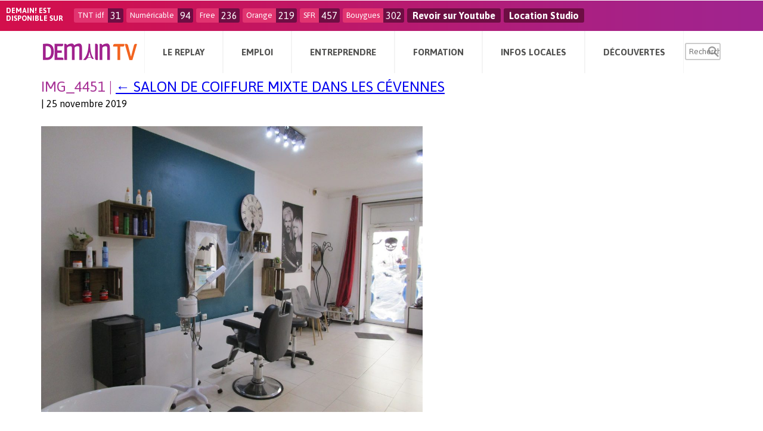

--- FILE ---
content_type: text/html; charset=UTF-8
request_url: https://www.demain.fr/entreprendre/commerces-et-entreprises-a-reprendre/salon-de-coiffure-mixte-dans-les-cevennes/attachment/img_4451/
body_size: 6804
content:
<!DOCTYPE html>
<html lang="fr-FR">
<head>
<meta name="msvalidate.01" content="B063FDCFDFE7194C6F44F10D90EE2651" />
<meta name="verify-v1" content="kQ0MMVQSZBKZnBJWBMHy95mpr8rgwoQCe0JPF/UUyJc=" />
<meta charset="UTF-8" />
<meta name="viewport" content="width=device-width" />
<link rel="stylesheet" type="text/css" href="/../wpDemainContent/themes/tomorrow/style.css" />
<meta name='robots' content='index, follow, max-image-preview:large, max-snippet:-1, max-video-preview:-1' />

	<!-- This site is optimized with the Yoast SEO plugin v22.6 - https://yoast.com/wordpress/plugins/seo/ -->
	<title>IMG_4451 - Demain.fr</title>
	<link rel="canonical" href="https://www.demain.fr/entreprendre/commerces-et-entreprises-a-reprendre/salon-de-coiffure-mixte-dans-les-cevennes/attachment/img_4451/" />
	<meta property="og:locale" content="fr_FR" />
	<meta property="og:type" content="article" />
	<meta property="og:title" content="IMG_4451 - Demain.fr" />
	<meta property="og:url" content="https://www.demain.fr/entreprendre/commerces-et-entreprises-a-reprendre/salon-de-coiffure-mixte-dans-les-cevennes/attachment/img_4451/" />
	<meta property="og:site_name" content="Demain.fr" />
	<meta property="article:publisher" content="https://www.facebook.com/demaintv" />
	<meta property="og:image" content="https://www.demain.fr/entreprendre/commerces-et-entreprises-a-reprendre/salon-de-coiffure-mixte-dans-les-cevennes/attachment/img_4451" />
	<meta property="og:image:width" content="1024" />
	<meta property="og:image:height" content="768" />
	<meta property="og:image:type" content="image/jpeg" />
	<meta name="twitter:card" content="summary_large_image" />
	<meta name="twitter:site" content="@demaintv" />
	<script type="application/ld+json" class="yoast-schema-graph">{"@context":"https://schema.org","@graph":[{"@type":"WebPage","@id":"https://www.demain.fr/entreprendre/commerces-et-entreprises-a-reprendre/salon-de-coiffure-mixte-dans-les-cevennes/attachment/img_4451/","url":"https://www.demain.fr/entreprendre/commerces-et-entreprises-a-reprendre/salon-de-coiffure-mixte-dans-les-cevennes/attachment/img_4451/","name":"IMG_4451 - Demain.fr","isPartOf":{"@id":"https://www.demain.fr/#website"},"primaryImageOfPage":{"@id":"https://www.demain.fr/entreprendre/commerces-et-entreprises-a-reprendre/salon-de-coiffure-mixte-dans-les-cevennes/attachment/img_4451/#primaryimage"},"image":{"@id":"https://www.demain.fr/entreprendre/commerces-et-entreprises-a-reprendre/salon-de-coiffure-mixte-dans-les-cevennes/attachment/img_4451/#primaryimage"},"thumbnailUrl":"/../wpDemainContent/uploads/2019/11/IMG_4451.jpg","datePublished":"2019-11-25T14:01:10+00:00","dateModified":"2019-11-25T14:01:10+00:00","breadcrumb":{"@id":"https://www.demain.fr/entreprendre/commerces-et-entreprises-a-reprendre/salon-de-coiffure-mixte-dans-les-cevennes/attachment/img_4451/#breadcrumb"},"inLanguage":"fr-FR","potentialAction":[{"@type":"ReadAction","target":["https://www.demain.fr/entreprendre/commerces-et-entreprises-a-reprendre/salon-de-coiffure-mixte-dans-les-cevennes/attachment/img_4451/"]}]},{"@type":"ImageObject","inLanguage":"fr-FR","@id":"https://www.demain.fr/entreprendre/commerces-et-entreprises-a-reprendre/salon-de-coiffure-mixte-dans-les-cevennes/attachment/img_4451/#primaryimage","url":"/../wpDemainContent/uploads/2019/11/IMG_4451.jpg","contentUrl":"/../wpDemainContent/uploads/2019/11/IMG_4451.jpg","width":3648,"height":2736},{"@type":"BreadcrumbList","@id":"https://www.demain.fr/entreprendre/commerces-et-entreprises-a-reprendre/salon-de-coiffure-mixte-dans-les-cevennes/attachment/img_4451/#breadcrumb","itemListElement":[{"@type":"ListItem","position":1,"name":"Accueil","item":"https://www.demain.fr/"},{"@type":"ListItem","position":2,"name":"Salon de coiffure mixte dans les Cévennes","item":"https://demain.fr/entreprendre/commerces-et-entreprises-a-reprendre/salon-de-coiffure-mixte-dans-les-cevennes/"},{"@type":"ListItem","position":3,"name":"IMG_4451"}]},{"@type":"WebSite","@id":"https://www.demain.fr/#website","url":"https://www.demain.fr/","name":"Demain.fr","description":"La chaîne de l&#039;emploi, de la formation, de l&#039;entrepreneuriat et de toutes les diversités.","potentialAction":[{"@type":"SearchAction","target":{"@type":"EntryPoint","urlTemplate":"https://www.demain.fr/?s={search_term_string}"},"query-input":"required name=search_term_string"}],"inLanguage":"fr-FR"}]}</script>
	<!-- / Yoast SEO plugin. -->


<link rel='dns-prefetch' href='//player.vimeo.com' />
<link rel='dns-prefetch' href='//www.google.com' />
<link rel='dns-prefetch' href='//www.googletagmanager.com' />
<link rel='dns-prefetch' href='//fonts.googleapis.com' />
<link rel="alternate" type="application/rss+xml" title="Demain.fr &raquo; Flux" href="https://www.demain.fr/feed/" />
<link rel="alternate" type="application/rss+xml" title="Demain.fr &raquo; Flux des commentaires" href="https://www.demain.fr/comments/feed/" />
<link rel='stylesheet' id='vimeo-for-wordpress-public-css' href='/../wpDemainContent/plugins/vimeo/build/style-index.css?ver=1.2.2' type='text/css' media='all' />
<link rel='stylesheet' id='wp-block-library-css' href='https://www.demain.fr/wpDemainCore/wp-includes/css/dist/block-library/style.min.css?ver=4b40add8928ff31a31daceec1882736c' type='text/css' media='all' />
<style id='classic-theme-styles-inline-css' type='text/css'>
/*! This file is auto-generated */
.wp-block-button__link{color:#fff;background-color:#32373c;border-radius:9999px;box-shadow:none;text-decoration:none;padding:calc(.667em + 2px) calc(1.333em + 2px);font-size:1.125em}.wp-block-file__button{background:#32373c;color:#fff;text-decoration:none}
</style>
<style id='global-styles-inline-css' type='text/css'>
body{--wp--preset--color--black: #000000;--wp--preset--color--cyan-bluish-gray: #abb8c3;--wp--preset--color--white: #ffffff;--wp--preset--color--pale-pink: #f78da7;--wp--preset--color--vivid-red: #cf2e2e;--wp--preset--color--luminous-vivid-orange: #ff6900;--wp--preset--color--luminous-vivid-amber: #fcb900;--wp--preset--color--light-green-cyan: #7bdcb5;--wp--preset--color--vivid-green-cyan: #00d084;--wp--preset--color--pale-cyan-blue: #8ed1fc;--wp--preset--color--vivid-cyan-blue: #0693e3;--wp--preset--color--vivid-purple: #9b51e0;--wp--preset--gradient--vivid-cyan-blue-to-vivid-purple: linear-gradient(135deg,rgba(6,147,227,1) 0%,rgb(155,81,224) 100%);--wp--preset--gradient--light-green-cyan-to-vivid-green-cyan: linear-gradient(135deg,rgb(122,220,180) 0%,rgb(0,208,130) 100%);--wp--preset--gradient--luminous-vivid-amber-to-luminous-vivid-orange: linear-gradient(135deg,rgba(252,185,0,1) 0%,rgba(255,105,0,1) 100%);--wp--preset--gradient--luminous-vivid-orange-to-vivid-red: linear-gradient(135deg,rgba(255,105,0,1) 0%,rgb(207,46,46) 100%);--wp--preset--gradient--very-light-gray-to-cyan-bluish-gray: linear-gradient(135deg,rgb(238,238,238) 0%,rgb(169,184,195) 100%);--wp--preset--gradient--cool-to-warm-spectrum: linear-gradient(135deg,rgb(74,234,220) 0%,rgb(151,120,209) 20%,rgb(207,42,186) 40%,rgb(238,44,130) 60%,rgb(251,105,98) 80%,rgb(254,248,76) 100%);--wp--preset--gradient--blush-light-purple: linear-gradient(135deg,rgb(255,206,236) 0%,rgb(152,150,240) 100%);--wp--preset--gradient--blush-bordeaux: linear-gradient(135deg,rgb(254,205,165) 0%,rgb(254,45,45) 50%,rgb(107,0,62) 100%);--wp--preset--gradient--luminous-dusk: linear-gradient(135deg,rgb(255,203,112) 0%,rgb(199,81,192) 50%,rgb(65,88,208) 100%);--wp--preset--gradient--pale-ocean: linear-gradient(135deg,rgb(255,245,203) 0%,rgb(182,227,212) 50%,rgb(51,167,181) 100%);--wp--preset--gradient--electric-grass: linear-gradient(135deg,rgb(202,248,128) 0%,rgb(113,206,126) 100%);--wp--preset--gradient--midnight: linear-gradient(135deg,rgb(2,3,129) 0%,rgb(40,116,252) 100%);--wp--preset--font-size--small: 13px;--wp--preset--font-size--medium: 20px;--wp--preset--font-size--large: 36px;--wp--preset--font-size--x-large: 42px;--wp--preset--spacing--20: 0.44rem;--wp--preset--spacing--30: 0.67rem;--wp--preset--spacing--40: 1rem;--wp--preset--spacing--50: 1.5rem;--wp--preset--spacing--60: 2.25rem;--wp--preset--spacing--70: 3.38rem;--wp--preset--spacing--80: 5.06rem;--wp--preset--shadow--natural: 6px 6px 9px rgba(0, 0, 0, 0.2);--wp--preset--shadow--deep: 12px 12px 50px rgba(0, 0, 0, 0.4);--wp--preset--shadow--sharp: 6px 6px 0px rgba(0, 0, 0, 0.2);--wp--preset--shadow--outlined: 6px 6px 0px -3px rgba(255, 255, 255, 1), 6px 6px rgba(0, 0, 0, 1);--wp--preset--shadow--crisp: 6px 6px 0px rgba(0, 0, 0, 1);}:where(.is-layout-flex){gap: 0.5em;}:where(.is-layout-grid){gap: 0.5em;}body .is-layout-flow > .alignleft{float: left;margin-inline-start: 0;margin-inline-end: 2em;}body .is-layout-flow > .alignright{float: right;margin-inline-start: 2em;margin-inline-end: 0;}body .is-layout-flow > .aligncenter{margin-left: auto !important;margin-right: auto !important;}body .is-layout-constrained > .alignleft{float: left;margin-inline-start: 0;margin-inline-end: 2em;}body .is-layout-constrained > .alignright{float: right;margin-inline-start: 2em;margin-inline-end: 0;}body .is-layout-constrained > .aligncenter{margin-left: auto !important;margin-right: auto !important;}body .is-layout-constrained > :where(:not(.alignleft):not(.alignright):not(.alignfull)){max-width: var(--wp--style--global--content-size);margin-left: auto !important;margin-right: auto !important;}body .is-layout-constrained > .alignwide{max-width: var(--wp--style--global--wide-size);}body .is-layout-flex{display: flex;}body .is-layout-flex{flex-wrap: wrap;align-items: center;}body .is-layout-flex > *{margin: 0;}body .is-layout-grid{display: grid;}body .is-layout-grid > *{margin: 0;}:where(.wp-block-columns.is-layout-flex){gap: 2em;}:where(.wp-block-columns.is-layout-grid){gap: 2em;}:where(.wp-block-post-template.is-layout-flex){gap: 1.25em;}:where(.wp-block-post-template.is-layout-grid){gap: 1.25em;}.has-black-color{color: var(--wp--preset--color--black) !important;}.has-cyan-bluish-gray-color{color: var(--wp--preset--color--cyan-bluish-gray) !important;}.has-white-color{color: var(--wp--preset--color--white) !important;}.has-pale-pink-color{color: var(--wp--preset--color--pale-pink) !important;}.has-vivid-red-color{color: var(--wp--preset--color--vivid-red) !important;}.has-luminous-vivid-orange-color{color: var(--wp--preset--color--luminous-vivid-orange) !important;}.has-luminous-vivid-amber-color{color: var(--wp--preset--color--luminous-vivid-amber) !important;}.has-light-green-cyan-color{color: var(--wp--preset--color--light-green-cyan) !important;}.has-vivid-green-cyan-color{color: var(--wp--preset--color--vivid-green-cyan) !important;}.has-pale-cyan-blue-color{color: var(--wp--preset--color--pale-cyan-blue) !important;}.has-vivid-cyan-blue-color{color: var(--wp--preset--color--vivid-cyan-blue) !important;}.has-vivid-purple-color{color: var(--wp--preset--color--vivid-purple) !important;}.has-black-background-color{background-color: var(--wp--preset--color--black) !important;}.has-cyan-bluish-gray-background-color{background-color: var(--wp--preset--color--cyan-bluish-gray) !important;}.has-white-background-color{background-color: var(--wp--preset--color--white) !important;}.has-pale-pink-background-color{background-color: var(--wp--preset--color--pale-pink) !important;}.has-vivid-red-background-color{background-color: var(--wp--preset--color--vivid-red) !important;}.has-luminous-vivid-orange-background-color{background-color: var(--wp--preset--color--luminous-vivid-orange) !important;}.has-luminous-vivid-amber-background-color{background-color: var(--wp--preset--color--luminous-vivid-amber) !important;}.has-light-green-cyan-background-color{background-color: var(--wp--preset--color--light-green-cyan) !important;}.has-vivid-green-cyan-background-color{background-color: var(--wp--preset--color--vivid-green-cyan) !important;}.has-pale-cyan-blue-background-color{background-color: var(--wp--preset--color--pale-cyan-blue) !important;}.has-vivid-cyan-blue-background-color{background-color: var(--wp--preset--color--vivid-cyan-blue) !important;}.has-vivid-purple-background-color{background-color: var(--wp--preset--color--vivid-purple) !important;}.has-black-border-color{border-color: var(--wp--preset--color--black) !important;}.has-cyan-bluish-gray-border-color{border-color: var(--wp--preset--color--cyan-bluish-gray) !important;}.has-white-border-color{border-color: var(--wp--preset--color--white) !important;}.has-pale-pink-border-color{border-color: var(--wp--preset--color--pale-pink) !important;}.has-vivid-red-border-color{border-color: var(--wp--preset--color--vivid-red) !important;}.has-luminous-vivid-orange-border-color{border-color: var(--wp--preset--color--luminous-vivid-orange) !important;}.has-luminous-vivid-amber-border-color{border-color: var(--wp--preset--color--luminous-vivid-amber) !important;}.has-light-green-cyan-border-color{border-color: var(--wp--preset--color--light-green-cyan) !important;}.has-vivid-green-cyan-border-color{border-color: var(--wp--preset--color--vivid-green-cyan) !important;}.has-pale-cyan-blue-border-color{border-color: var(--wp--preset--color--pale-cyan-blue) !important;}.has-vivid-cyan-blue-border-color{border-color: var(--wp--preset--color--vivid-cyan-blue) !important;}.has-vivid-purple-border-color{border-color: var(--wp--preset--color--vivid-purple) !important;}.has-vivid-cyan-blue-to-vivid-purple-gradient-background{background: var(--wp--preset--gradient--vivid-cyan-blue-to-vivid-purple) !important;}.has-light-green-cyan-to-vivid-green-cyan-gradient-background{background: var(--wp--preset--gradient--light-green-cyan-to-vivid-green-cyan) !important;}.has-luminous-vivid-amber-to-luminous-vivid-orange-gradient-background{background: var(--wp--preset--gradient--luminous-vivid-amber-to-luminous-vivid-orange) !important;}.has-luminous-vivid-orange-to-vivid-red-gradient-background{background: var(--wp--preset--gradient--luminous-vivid-orange-to-vivid-red) !important;}.has-very-light-gray-to-cyan-bluish-gray-gradient-background{background: var(--wp--preset--gradient--very-light-gray-to-cyan-bluish-gray) !important;}.has-cool-to-warm-spectrum-gradient-background{background: var(--wp--preset--gradient--cool-to-warm-spectrum) !important;}.has-blush-light-purple-gradient-background{background: var(--wp--preset--gradient--blush-light-purple) !important;}.has-blush-bordeaux-gradient-background{background: var(--wp--preset--gradient--blush-bordeaux) !important;}.has-luminous-dusk-gradient-background{background: var(--wp--preset--gradient--luminous-dusk) !important;}.has-pale-ocean-gradient-background{background: var(--wp--preset--gradient--pale-ocean) !important;}.has-electric-grass-gradient-background{background: var(--wp--preset--gradient--electric-grass) !important;}.has-midnight-gradient-background{background: var(--wp--preset--gradient--midnight) !important;}.has-small-font-size{font-size: var(--wp--preset--font-size--small) !important;}.has-medium-font-size{font-size: var(--wp--preset--font-size--medium) !important;}.has-large-font-size{font-size: var(--wp--preset--font-size--large) !important;}.has-x-large-font-size{font-size: var(--wp--preset--font-size--x-large) !important;}
.wp-block-navigation a:where(:not(.wp-element-button)){color: inherit;}
:where(.wp-block-post-template.is-layout-flex){gap: 1.25em;}:where(.wp-block-post-template.is-layout-grid){gap: 1.25em;}
:where(.wp-block-columns.is-layout-flex){gap: 2em;}:where(.wp-block-columns.is-layout-grid){gap: 2em;}
.wp-block-pullquote{font-size: 1.5em;line-height: 1.6;}
</style>
<link rel='stylesheet' id='contact-form-7-css' href='/../wpDemainContent/plugins/contact-form-7/includes/css/styles.css?ver=5.9.8' type='text/css' media='all' />
<link rel='stylesheet' id='front-post-style-css' href='/../wpDemainContent/plugins/td_frontendpost/css/front-post.css?ver=4b40add8928ff31a31daceec1882736c' type='text/css' media='all' />
<link rel='stylesheet' id='dashicons-css' href='https://www.demain.fr/wpDemainCore/wp-includes/css/dashicons.min.css?ver=4b40add8928ff31a31daceec1882736c' type='text/css' media='all' />
<link rel='stylesheet' id='fonts-style-css' href='https://fonts.googleapis.com/css?family=Lato&#038;subset=latin%2Clatin-ext&#038;ver=20120208' type='text/css' media='all' />
<link rel='stylesheet' id='ui-style-css' href='/../wpDemainContent/themes/tomorrow/css/ui.css?ver=20120208' type='text/css' media='all' />
<link rel='stylesheet' id='responsive-style-css' href='/../wpDemainContent/themes/tomorrow/css/responsive.css?ver=20120208' type='text/css' media='all' />
<link rel='stylesheet' id='custom-style-css' href='/../wpDemainContent/themes/tomorrow/css/custom.css?ver=20120208' type='text/css' media='all' />
<link rel='stylesheet' id='print-style-css' href='/../wpDemainContent/themes/tomorrow/css/print.css?ver=20120208' type='text/css' media='print' />
<link rel='stylesheet' id='owl-transitions-style-css' href='/../wpDemainContent/themes/tomorrow/css/owl.transitions.css?ver=20120208' type='text/css' media='all' />
<link rel='stylesheet' id='owl-theme-style-css' href='/../wpDemainContent/themes/tomorrow/css/owl.theme.css?ver=20120208' type='text/css' media='all' />
<link rel='stylesheet' id='owl-carousel-style-css' href='/../wpDemainContent/themes/tomorrow/css/owl.carousel.css?ver=20120208' type='text/css' media='all' />
<link rel='stylesheet' id='mmenu-style-css' href='/../wpDemainContent/themes/tomorrow/css/jquery.mmenu.all.css?ver=20120208' type='text/css' media='all' />
<link rel='stylesheet' id='animate-style-css' href='/../wpDemainContent/themes/tomorrow/css/animate.css?ver=20120208' type='text/css' media='all' />
<script type='text/javascript' src='https://player.vimeo.com/api/player.js?ver=1.2.2' id='vimeo-for-wordpress-player-js'></script>

<!-- Google tag (gtag.js) snippet added by Site Kit -->

<!-- Extrait Google Analytics ajouté par Site Kit -->
<script type='text/javascript' src='https://www.googletagmanager.com/gtag/js?id=GT-5TPLZ8ZS' id='google_gtagjs-js' async></script>
<script id="google_gtagjs-js-after" type="text/javascript">
window.dataLayer = window.dataLayer || [];function gtag(){dataLayer.push(arguments);}
gtag("set","linker",{"domains":["www.demain.fr"]});
gtag("js", new Date());
gtag("set", "developer_id.dZTNiMT", true);
gtag("config", "GT-5TPLZ8ZS");
</script>

<!-- End Google tag (gtag.js) snippet added by Site Kit -->
<script type='text/javascript' src='/../wpDemainContent/themes/tomorrow/js/jquery.min.js?ver=4b40add8928ff31a31daceec1882736c' id='jquery-script-js'></script>
<script type='text/javascript' src='/../wpDemainContent/themes/tomorrow/js/responsive.js?ver=4b40add8928ff31a31daceec1882736c' id='responsive-script-js'></script>
<link rel="https://api.w.org/" href="https://www.demain.fr/wp-json/" /><link rel="alternate" type="application/json" href="https://www.demain.fr/wp-json/wp/v2/media/140649" /><link rel="EditURI" type="application/rsd+xml" title="RSD" href="https://www.demain.fr/wpDemainCore/xmlrpc.php?rsd" />

<link rel='shortlink' href='https://www.demain.fr/?p=140649' />
<link rel="alternate" type="application/json+oembed" href="https://www.demain.fr/wp-json/oembed/1.0/embed?url=https%3A%2F%2Fwww.demain.fr%2Fentreprendre%2Fcommerces-et-entreprises-a-reprendre%2Fsalon-de-coiffure-mixte-dans-les-cevennes%2Fattachment%2Fimg_4451%2F" />
<link rel="alternate" type="text/xml+oembed" href="https://www.demain.fr/wp-json/oembed/1.0/embed?url=https%3A%2F%2Fwww.demain.fr%2Fentreprendre%2Fcommerces-et-entreprises-a-reprendre%2Fsalon-de-coiffure-mixte-dans-les-cevennes%2Fattachment%2Fimg_4451%2F&#038;format=xml" />
<meta name="generator" content="Site Kit by Google 1.128.0" />    <!-- Préchargement de la page d\'accueil -->
    <link rel="prefetch" href="https://www.demain.fr" />
    <link rel="prerender" href="https://www.demain.fr" />
    <link rel="prefetch" href="/../wpDemainContent/themes/tomorrow/css/css-minify.php" />
    <link rel="prerender" href="/../wpDemainContent/themes/tomorrow/css/css-minify.php" />
    
  <!-- metas -->
  <meta name="apple-mobile-web-app-capable" content="yes"><!-- ios -->
  <meta name="mobile-web-app-capable" content="yes"><!-- Chrome for Android-->
  <meta name="apple-mobile-web-app-status-bar-style" content="black-translucent">
  <meta name="apple-mobile-web-app-title" content="Demain.fr">
  <meta name="viewport" content="width=device-width, initial-scale=1.0, maximum-scale=1.0, minimum-scale=1.0, user-scalable=no, minimal-ui">
  <!-- !metas --> 
  <link rel="icon" href="/../wpDemainContent/uploads/2016/10/cropped-demain-32x32.jpg" sizes="32x32" />
<link rel="icon" href="/../wpDemainContent/uploads/2016/10/cropped-demain-192x192.jpg" sizes="192x192" />
<link rel="apple-touch-icon" href="/../wpDemainContent/uploads/2016/10/cropped-demain-180x180.jpg" />
<meta name="msapplication-TileImage" content="/../wpDemainContent/uploads/2016/10/cropped-demain-270x270.jpg" />
<style>.sub-menu{display: none;}</style>
</head>
<body class="attachment attachment-template-default single single-attachment postid-140649 attachmentid-140649 attachment-jpeg nothome attachment-img_4451">
<div id="wrapper" class="hfeed">

		<div id="before-header" class="line bh-line hide-mobile">
			<div class="in">

				<div class="bh-title fl">Demain! est <br/>disponible sur</div>

									<div class="bh-item fl ">
						<div class="chaine fl">TNT idf</div>
						<div class="num fl">31</div>
					</div>
										<div class="bh-item fl ">
						<div class="chaine fl">Numéricable</div>
						<div class="num fl">94</div>
					</div>
										<div class="bh-item fl ">
						<div class="chaine fl">Free</div>
						<div class="num fl">236</div>
					</div>
										<div class="bh-item fl ">
						<div class="chaine fl">Orange</div>
						<div class="num fl">219</div>
					</div>
										<div class="bh-item fl ">
						<div class="chaine fl">SFR</div>
						<div class="num fl">457</div>
					</div>
										<div class="bh-item fl ">
						<div class="chaine fl">Bouygues</div>
						<div class="num fl">302</div>
					</div>
					
					<div class="bh-item fl">
						<div class="num fl"><a target="_blank" href="https://www.youtube.com/user/demaintv/playlists">Revoir sur Youtube</a></div>
					</div>

					<div class="bh-item fl">
						<div class="num fl"><a target="_blank" href="https://www.demain.fr/location-studio-de-television">Location Studio</a></div>
					</div>


				</div>
			</div>
			
<header id="header" role="banner" class="line w100 fixonscroll">

		
	<div class="c">
	<!-- header_nav_part -->
				
			<div class="menu-mobile-block hideonscroll" data-visible="mobile">

				<!-- branding -->
				<div class="menu-mobile-logo ac">
					<a href="https://www.demain.fr"><img src="/../wpDemainContent/themes/tomorrow/img/logo.png" title="Demain.fr"/></a>				</div>
				<!-- branding -->

				<!-- menu -->
				<div class="menu-mobile-link-wrap big-nav-btn">
					<a class="menu-mobile-link" href="#menu-mobile">
						<span class="dashicons dashicons-menu"></span>
					</a>
				</div>

				<div id="menu-mobile" class="menu-container main-menu-container opened"><ul id="menu-menu-principal" class="ulnone ac menu main-menu opened"><li id="menu-item-132074" class="menu-item menu-item-type-custom menu-item-object-custom menu-item-has-children menu-item-132074"><a>Le Replay</a>
<ul class="sub-menu">
	<li id="menu-item-1778" class="menu-item menu-item-type-post_type menu-item-object-page menu-item-1778"><a href="https://www.demain.fr/emissions/">Emissions</a></li>
	<li id="menu-item-2965" class="menu-item menu-item-type-post_type menu-item-object-page menu-item-2965"><a href="https://www.demain.fr/animateurs/">Animateurs</a></li>
	<li id="menu-item-1779" class="menu-item menu-item-type-post_type menu-item-object-page menu-item-1779"><a href="https://www.demain.fr/programme-tv/">Programme TV</a></li>
	<li id="menu-item-3914" class="menu-item menu-item-type-post_type menu-item-object-page menu-item-3914"><a href="https://www.demain.fr/presentation/">Présentation</a></li>
</ul>
</li>
<li id="menu-item-132075" class="menu-item menu-item-type-custom menu-item-object-custom menu-item-has-children menu-item-132075"><a>Emploi</a>
<ul class="sub-menu">
	<li id="menu-item-4505" class="menu-item menu-item-type-taxonomy menu-item-object-category menu-item-4505"><a href="https://www.demain.fr/category/emploi/actualite-emploi/">Actualités emploi</a></li>
	<li id="menu-item-5405" class="menu-item menu-item-type-taxonomy menu-item-object-category menu-item-5405"><a href="https://www.demain.fr/category/emploi/offres-demplois/">Offres d&#8217;emploi</a></li>
	<li id="menu-item-132083" class="menu-item menu-item-type-taxonomy menu-item-object-category menu-item-132083"><a href="https://www.demain.fr/category/emploi/agendas-emploi/">Agendas emploi</a></li>
	<li id="menu-item-1764" class="menu-item menu-item-type-taxonomy menu-item-object-category menu-item-1764"><a href="https://www.demain.fr/category/emploi/adresses-utiles/">Adresses utiles</a></li>
</ul>
</li>
<li id="menu-item-132085" class="menu-item menu-item-type-custom menu-item-object-custom menu-item-has-children menu-item-132085"><a>Entreprendre</a>
<ul class="sub-menu">
	<li id="menu-item-4506" class="menu-item menu-item-type-taxonomy menu-item-object-category menu-item-4506"><a href="https://www.demain.fr/category/entreprendre/actu-entreprendre/">Actualités entreprendre</a></li>
	<li id="menu-item-1769" class="menu-item menu-item-type-taxonomy menu-item-object-category menu-item-1769"><a href="https://www.demain.fr/category/entreprendre/sos-campagne/">SOS Campagne</a></li>
	<li id="menu-item-1768" class="menu-item menu-item-type-taxonomy menu-item-object-category menu-item-1768"><a href="https://www.demain.fr/category/entreprendre/commerces-et-entreprises-a-reprendre/">Commerces et entreprises à reprendre</a></li>
	<li id="menu-item-4425" class="menu-item menu-item-type-taxonomy menu-item-object-category menu-item-4425"><a href="https://www.demain.fr/category/entreprendre/bonnes-adresses-entreprendre/">Adresses utiles</a></li>
</ul>
</li>
<li id="menu-item-132086" class="menu-item menu-item-type-custom menu-item-object-custom menu-item-has-children menu-item-132086"><a>Formation</a>
<ul class="sub-menu">
	<li id="menu-item-4507" class="menu-item menu-item-type-taxonomy menu-item-object-category menu-item-4507"><a href="https://www.demain.fr/category/formation/actu-formation/">Actualités formation</a></li>
	<li id="menu-item-4123" class="menu-item menu-item-type-taxonomy menu-item-object-category menu-item-4123"><a href="https://www.demain.fr/category/formation/formation-continue/">Formation continue</a></li>
	<li id="menu-item-4124" class="menu-item menu-item-type-taxonomy menu-item-object-category menu-item-4124"><a href="https://www.demain.fr/category/formation/formation-initiale/">Formation initiale</a></li>
</ul>
</li>
<li id="menu-item-132110" class="menu-item menu-item-type-custom menu-item-object-custom menu-item-has-children menu-item-132110"><a>Infos Locales</a>
<ul class="sub-menu">
	<li id="menu-item-132101" class="menu-item menu-item-type-taxonomy menu-item-object-category menu-item-132101"><a href="https://www.demain.fr/category/infos-locales/en-regions/">En régions</a></li>
	<li id="menu-item-132104" class="menu-item menu-item-type-taxonomy menu-item-object-category menu-item-132104"><a href="https://www.demain.fr/category/infos-locales/idf/">Ile-de-France</a></li>
	<li id="menu-item-132105" class="menu-item menu-item-type-taxonomy menu-item-object-category menu-item-132105"><a href="https://www.demain.fr/category/infos-locales/paris/">Paris</a></li>
	<li id="menu-item-132103" class="menu-item menu-item-type-taxonomy menu-item-object-category menu-item-132103"><a href="https://www.demain.fr/category/infos-locales/hauts-de-seine/">Hauts-de-Seine</a></li>
	<li id="menu-item-132107" class="menu-item menu-item-type-taxonomy menu-item-object-category menu-item-132107"><a href="https://www.demain.fr/category/infos-locales/seine-saint-denis/">Seine-Saint-Denis</a></li>
	<li id="menu-item-132102" class="menu-item menu-item-type-taxonomy menu-item-object-category menu-item-132102"><a href="https://www.demain.fr/category/infos-locales/essonne/">Essonne</a></li>
	<li id="menu-item-132109" class="menu-item menu-item-type-taxonomy menu-item-object-category menu-item-132109"><a href="https://www.demain.fr/category/infos-locales/val-de-marne/">Val-de-Marne</a></li>
	<li id="menu-item-132106" class="menu-item menu-item-type-taxonomy menu-item-object-category menu-item-132106"><a href="https://www.demain.fr/category/infos-locales/seine-et-marne/">Seine-et-Marne</a></li>
	<li id="menu-item-132108" class="menu-item menu-item-type-taxonomy menu-item-object-category menu-item-132108"><a href="https://www.demain.fr/category/infos-locales/val-d-oise/">Val d&rsquo;Oise</a></li>
	<li id="menu-item-132111" class="menu-item menu-item-type-taxonomy menu-item-object-category menu-item-132111"><a href="https://www.demain.fr/category/infos-locales/yvelines/">Yvelines</a></li>
</ul>
</li>
<li id="menu-item-132087" class="menu-item menu-item-type-custom menu-item-object-custom menu-item-has-children menu-item-132087"><a>Découvertes</a>
<ul class="sub-menu">
	<li id="menu-item-132078" class="menu-item menu-item-type-taxonomy menu-item-object-category menu-item-132078"><a href="https://www.demain.fr/category/decouvertes/musique/">Musique</a></li>
	<li id="menu-item-132080" class="menu-item menu-item-type-taxonomy menu-item-object-category menu-item-132080"><a href="https://www.demain.fr/category/decouvertes/voyage/">Voyage</a></li>
	<li id="menu-item-132089" class="menu-item menu-item-type-taxonomy menu-item-object-category menu-item-132089"><a href="https://www.demain.fr/category/decouvertes/detente/">Détente</a></li>
	<li id="menu-item-132079" class="menu-item menu-item-type-taxonomy menu-item-object-category menu-item-132079"><a href="https://www.demain.fr/category/decouvertes/sorties/">Sorties</a></li>
</ul>
</li>
</ul></div>				<!-- menu -->
			</div>


			
			<div class="hide-mobile" data-visible="desktop">
				<div id="head-line">

					<!-- branding -->
					<section id="branding" class="fl">
						<a href="https://www.demain.fr"><img src="/../wpDemainContent/themes/tomorrow/img/logo.png" title="Demain.fr"/></a>					</section>
					<!-- branding -->

					<!-- menu -->
					<div class="w main-menu-wrap">
						<div class="c">
							<div class="in">
								<nav id="site-navigation" class="ac main-navigation" role="navigation">

									<a class="skip-link screen-reader-text hide-desktop" href="#content">Skip to content</a>

									<div class="menu-container main-menu-container opened"><ul id="menu-menu-principal-1" class="ulnone ac menu main-menu opened"><li class="menu-item menu-item-type-custom menu-item-object-custom menu-item-has-children menu-item-132074"><a>Le Replay</a>
<ul class="sub-menu">
	<li class="menu-item menu-item-type-post_type menu-item-object-page menu-item-1778"><a href="https://www.demain.fr/emissions/">Emissions</a></li>
	<li class="menu-item menu-item-type-post_type menu-item-object-page menu-item-2965"><a href="https://www.demain.fr/animateurs/">Animateurs</a></li>
	<li class="menu-item menu-item-type-post_type menu-item-object-page menu-item-1779"><a href="https://www.demain.fr/programme-tv/">Programme TV</a></li>
	<li class="menu-item menu-item-type-post_type menu-item-object-page menu-item-3914"><a href="https://www.demain.fr/presentation/">Présentation</a></li>
</ul>
</li>
<li class="menu-item menu-item-type-custom menu-item-object-custom menu-item-has-children menu-item-132075"><a>Emploi</a>
<ul class="sub-menu">
	<li class="menu-item menu-item-type-taxonomy menu-item-object-category menu-item-4505"><a href="https://www.demain.fr/category/emploi/actualite-emploi/">Actualités emploi</a></li>
	<li class="menu-item menu-item-type-taxonomy menu-item-object-category menu-item-5405"><a href="https://www.demain.fr/category/emploi/offres-demplois/">Offres d&#8217;emploi</a></li>
	<li class="menu-item menu-item-type-taxonomy menu-item-object-category menu-item-132083"><a href="https://www.demain.fr/category/emploi/agendas-emploi/">Agendas emploi</a></li>
	<li class="menu-item menu-item-type-taxonomy menu-item-object-category menu-item-1764"><a href="https://www.demain.fr/category/emploi/adresses-utiles/">Adresses utiles</a></li>
</ul>
</li>
<li class="menu-item menu-item-type-custom menu-item-object-custom menu-item-has-children menu-item-132085"><a>Entreprendre</a>
<ul class="sub-menu">
	<li class="menu-item menu-item-type-taxonomy menu-item-object-category menu-item-4506"><a href="https://www.demain.fr/category/entreprendre/actu-entreprendre/">Actualités entreprendre</a></li>
	<li class="menu-item menu-item-type-taxonomy menu-item-object-category menu-item-1769"><a href="https://www.demain.fr/category/entreprendre/sos-campagne/">SOS Campagne</a></li>
	<li class="menu-item menu-item-type-taxonomy menu-item-object-category menu-item-1768"><a href="https://www.demain.fr/category/entreprendre/commerces-et-entreprises-a-reprendre/">Commerces et entreprises à reprendre</a></li>
	<li class="menu-item menu-item-type-taxonomy menu-item-object-category menu-item-4425"><a href="https://www.demain.fr/category/entreprendre/bonnes-adresses-entreprendre/">Adresses utiles</a></li>
</ul>
</li>
<li class="menu-item menu-item-type-custom menu-item-object-custom menu-item-has-children menu-item-132086"><a>Formation</a>
<ul class="sub-menu">
	<li class="menu-item menu-item-type-taxonomy menu-item-object-category menu-item-4507"><a href="https://www.demain.fr/category/formation/actu-formation/">Actualités formation</a></li>
	<li class="menu-item menu-item-type-taxonomy menu-item-object-category menu-item-4123"><a href="https://www.demain.fr/category/formation/formation-continue/">Formation continue</a></li>
	<li class="menu-item menu-item-type-taxonomy menu-item-object-category menu-item-4124"><a href="https://www.demain.fr/category/formation/formation-initiale/">Formation initiale</a></li>
</ul>
</li>
<li class="menu-item menu-item-type-custom menu-item-object-custom menu-item-has-children menu-item-132110"><a>Infos Locales</a>
<ul class="sub-menu">
	<li class="menu-item menu-item-type-taxonomy menu-item-object-category menu-item-132101"><a href="https://www.demain.fr/category/infos-locales/en-regions/">En régions</a></li>
	<li class="menu-item menu-item-type-taxonomy menu-item-object-category menu-item-132104"><a href="https://www.demain.fr/category/infos-locales/idf/">Ile-de-France</a></li>
	<li class="menu-item menu-item-type-taxonomy menu-item-object-category menu-item-132105"><a href="https://www.demain.fr/category/infos-locales/paris/">Paris</a></li>
	<li class="menu-item menu-item-type-taxonomy menu-item-object-category menu-item-132103"><a href="https://www.demain.fr/category/infos-locales/hauts-de-seine/">Hauts-de-Seine</a></li>
	<li class="menu-item menu-item-type-taxonomy menu-item-object-category menu-item-132107"><a href="https://www.demain.fr/category/infos-locales/seine-saint-denis/">Seine-Saint-Denis</a></li>
	<li class="menu-item menu-item-type-taxonomy menu-item-object-category menu-item-132102"><a href="https://www.demain.fr/category/infos-locales/essonne/">Essonne</a></li>
	<li class="menu-item menu-item-type-taxonomy menu-item-object-category menu-item-132109"><a href="https://www.demain.fr/category/infos-locales/val-de-marne/">Val-de-Marne</a></li>
	<li class="menu-item menu-item-type-taxonomy menu-item-object-category menu-item-132106"><a href="https://www.demain.fr/category/infos-locales/seine-et-marne/">Seine-et-Marne</a></li>
	<li class="menu-item menu-item-type-taxonomy menu-item-object-category menu-item-132108"><a href="https://www.demain.fr/category/infos-locales/val-d-oise/">Val d&rsquo;Oise</a></li>
	<li class="menu-item menu-item-type-taxonomy menu-item-object-category menu-item-132111"><a href="https://www.demain.fr/category/infos-locales/yvelines/">Yvelines</a></li>
</ul>
</li>
<li class="menu-item menu-item-type-custom menu-item-object-custom menu-item-has-children menu-item-132087"><a>Découvertes</a>
<ul class="sub-menu">
	<li class="menu-item menu-item-type-taxonomy menu-item-object-category menu-item-132078"><a href="https://www.demain.fr/category/decouvertes/musique/">Musique</a></li>
	<li class="menu-item menu-item-type-taxonomy menu-item-object-category menu-item-132080"><a href="https://www.demain.fr/category/decouvertes/voyage/">Voyage</a></li>
	<li class="menu-item menu-item-type-taxonomy menu-item-object-category menu-item-132089"><a href="https://www.demain.fr/category/decouvertes/detente/">Détente</a></li>
	<li class="menu-item menu-item-type-taxonomy menu-item-object-category menu-item-132079"><a href="https://www.demain.fr/category/decouvertes/sorties/">Sorties</a></li>
</ul>
</li>
</ul></div>
									<div class="fr search-menu menu-item">
										<div class="search-form-container ib w100"><form method="get" id="searchform" action="https://www.demain.fr/" required>
				<input type="text" class="search_input" placeholder="Rechercher" value="" name="s" id="s" required/>
				<input type="submit" alt="Search" class="big-btn" value="Chercher dans cette section" />
				</form></div>									</div>

								</nav><!-- #site-navigation -->

							</ul>



						</div>
					</div>
				</div>
				<!-- menu -->



			</div>
		</div>
			<!-- header_nav_part -->

</div>

		
	
	</div>
</header>


<div id="container" class="w100">


	<div class="c"><section id="content" role="main">
<header class="header">
<h1 class="entry-title">IMG_4451 <span class="meta-sep">|</span> <a href="https://www.demain.fr/entreprendre/commerces-et-entreprises-a-reprendre/salon-de-coiffure-mixte-dans-les-cevennes/" title="Return to Salon de coiffure mixte dans les Cévennes" rev="attachment"><span class="meta-nav">&larr; </span>Salon de coiffure mixte dans les Cévennes</a></h1> <section class="entry-meta">
					<span class="author vcard"></span>
					<span class="meta-sep"> | </span>
					<span class="entry-date">25 novembre 2019</span>
				</section></header>
<article id="post-140649" class="post-140649 attachment type-attachment status-inherit hentry">
<header class="header">
<nav id="nav-above" class="navigation" role="navigation">
<div class="nav-previous"></div>
<div class="nav-next"></div>
</nav>
</header>
<section class="entry-content">
<div class="entry-attachment">
<p class="attachment"><a href="/../wpDemainContent/uploads/2019/11/IMG_4451.jpg" title="IMG_4451" rel="attachment"><img src="/../wpDemainContent/uploads/2019/11/IMG_4451-1024x768.jpg" width="640" height="480" class="attachment-medium" alt="" /></a></p>
</div>
<div class="entry-caption"></div>
</section>
</article>

<div id="comments" class="comments-area">

	
	
	
	